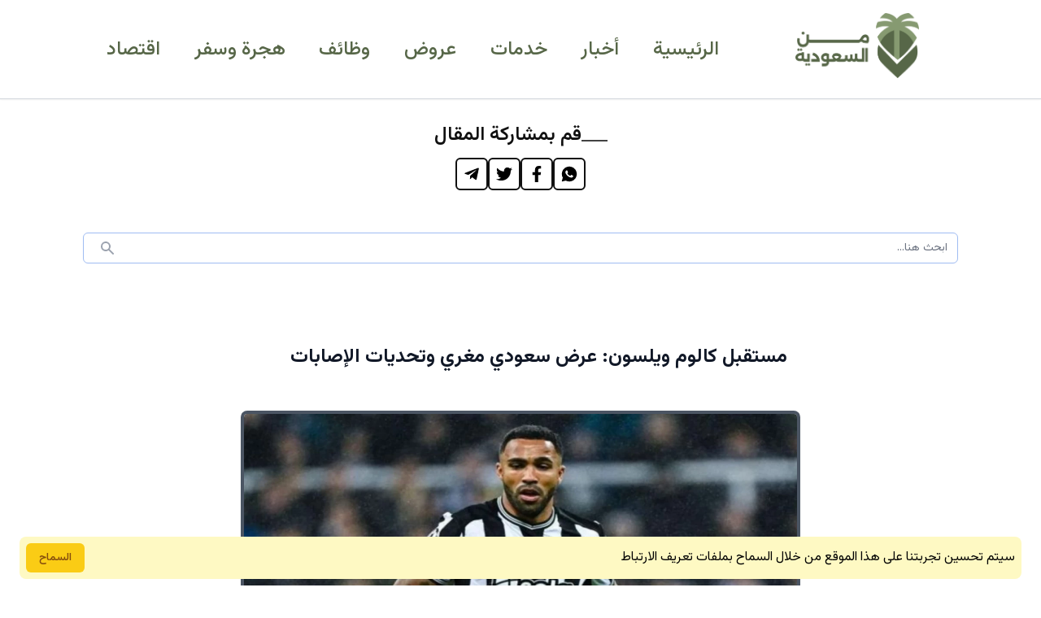

--- FILE ---
content_type: text/html; charset=UTF-8
request_url: https://alsawdia.com/news12400.html
body_size: 10619
content:
<!DOCTYPE html>
<html lang="ar" dir="rtl" style="overflow-x: hidden">

<head>
    <meta charset="utf-8">
    <meta name="viewport" content="width=device-width, initial-scale=1">
    <meta name="csrf-token" content="h2BGGWPEbtDvgirXrFFXCMCp0OvfSMhSsTlDZOj6">
        
    <meta name="keywords" content="عرض,نادي,دوري,روشن,السعودي,لكالوم,ويلسون،,تفاصيل,العرض,الرسمي،,رد,فعل,ويلسون,وإدارة,نيوكاسل،,مسيرة,كالوم,ويلسون,مع,نيوكاسل،التحديات,التي,يواجهها,ويلسون،,الإصابات,المتكررة,لكالوم">
    <meta name="description" content="تزايدت التكهنات حول مستقبل المهاجم الإنجليزي كالوم ويلسون بعد تلقيه عرضًا مغريًا من أحد أندية دوري روشن السعودي. يستعرض هذا المقال تفاصيل العرض الرسمي...">
    <link rel="canonical" href="https://alsawdia.com/news12400.html">
    <meta name="robots" content="max-image-preview:large">

    <link rel="apple-touch-icon" sizes="180x180" href="/apple-touch-icon.png">
    <link rel="icon" type="image/png" sizes="32x32" href="/favicon-32x32.png">
    <link rel="icon" type="image/png" sizes="16x16" href="/favicon-16x16.png">
    <link rel="manifest" href="/site.webmanifest">

    <meta property="og:title" content="مستقبل كالوم ويلسون: عرض سعودي مغري وتحديات الإصابات">
    <meta property="og:description" content="تزايدت التكهنات حول مستقبل المهاجم الإنجليزي كالوم ويلسون بعد تلقيه عرضًا مغريًا من أحد أندية دوري روشن السعودي. يستعرض هذا المقال تفاصيل العرض الرسمي...">
    <meta property="og:type" content="article">
    <meta property="og:image" content="https://media.alfanwahlah.net/alsaudia/news/2024/07/2024-07-04-1720042531.webp">
    <meta property="og:url" content="https://alsawdia.com/news12400.html">
    <meta name="twitter:card" content="summary_large_image">

    <meta property="og:site_name" content="من السعودية">
        

    <title>مستقبل كالوم ويلسون: عرض سعودي مغري وتحديات الإصابات | من السعودية</title>

    <!-- Styles -->
    

    <link rel="preload" href="/css/front.css?id=be05f02b492c6f558c01e7101fb6fa41" as="style">



    <!-- Scripts -->


    
    
    

    <!-- Fonts -->

    <link rel="preconnect" href="https://fonts.googleapis.com">
    <link rel="preconnect" href="https://fonts.gstatic.com" crossorigin>
    <link href="https://fonts.googleapis.com/css2?family=Vazirmatn:wght@400;500;600;700&display=swap" rel="stylesheet" media="print" onload="this.media='all'">






        <meta property="article:published_time" content="2024-07-04T15:00:00+03:00">
            
    <link rel="preload" fetchpriority="high" as="image" href="https://media.alfanwahlah.net/alsaudia/news/2024/07/2024-07-04-1720042531.webp" type="image/webp">
    <link rel="alternate" type="application/atom+xml" href="https://alsawdia.com/feed" title="من السعودية">

        <link rel="alternate" type="application/atom+xml" href="https://alsawdia.com/category/cat1.html/feed" title="أخبار">
        <link rel="alternate" type="application/atom+xml" href="https://alsawdia.com/category/cat2.html/feed" title="خدمات">
        <link rel="alternate" type="application/atom+xml" href="https://alsawdia.com/category/cat3.html/feed" title="عروض">
        <link rel="alternate" type="application/atom+xml" href="https://alsawdia.com/category/cat4.html/feed" title="وظائف">
        <link rel="alternate" type="application/atom+xml" href="https://alsawdia.com/category/cat5.html/feed" title="هجرة وسفر">
        <link rel="alternate" type="application/atom+xml" href="https://alsawdia.com/category/cat6.html/feed" title="اقتصاد">
    
    <script type="application/ld+json">
        {
        "@context" : "https://schema.org/",
        "@type": "NewsArticle",
        "mainEntityOfPage": "https://alsawdia.com/news12400.html",
        "headline": "مستقبل كالوم ويلسون: عرض سعودي مغري وتحديات الإصابات",
        "description": "تزايدت التكهنات حول مستقبل المهاجم الإنجليزي كالوم ويلسون بعد تلقيه عرضًا مغريًا من أحد أندية دوري روشن السعودي. يستعرض هذا المقال تفاصيل العرض الرسمي...",
        "image": {
            "@type": "ImageObject",
            "url": "https://media.alfanwahlah.net/alsaudia/news/2024/07/2024-07-04-1720042531.webp"
        },
        "author": {
            "@type": "Person",
                        "name": "منصور القاسمي",
            "url": "https://alsawdia.com/writers/writer10.html"
                    },
        "publisher": {
            "@type": "Organization",
            "name": "من السعودية",
            "logo": {
                "@type": "ImageObject",
                "url": "https://alsawdia.com/assets/logo/logo.png"
            }
        },
        "datePublished": "2024-07-04T15:00:00+03:00",
        "dateModified": "2024-07-04T15:00:00+03:00"
            }
    </script>

    
    <link rel="stylesheet" href="/css/front.css?id=be05f02b492c6f558c01e7101fb6fa41">

    <style>
        li.nav-item:nth-child(-n+7) {
            display: block;
        }

        /* body {
            user-select: none;
        } */

        nav a,
        footer * {
            color: #576748 !important;
        }

        #resources * {
            font-size: 14px !important;
        }

        article>div * {
            background-color: transparent !important;
        }

        article #news-content a {
            color: #2479ff;
        }
    </style>

        

    <script data-host="https://ehsa.ai" data-dnt="false" src="https://ehsa.ai/js/script.js" id="ZwSg9rf6GA" async defer></script>

        
</head>

<body class="font-frontfont" style="overflow: hidden">

    

    

            <header class="py-4 border-b border-gray-300 shadow-sm">

    <div id="bottom-header" class="sticky top-0 left-0 w-full z-50 bg-white">
        <!-- bottom header elements -->
        <div>
            <!-- adding new :class inner-bottom-header -->
            <div class="container ">
                <div id="inner-bottom-header" class="flex justify-between items-center">

                    <!-- logo -->
                    <div class="logo mr-2 lg:mr-10 z-20">
    <a href="/" class="inline-block">
        <img id="logo" src="https://alsawdia.com/assets/logo/transparent-logo.png" class="h-20 " alt="شعار من السعودية" srcset="" style="height:80px">
    </a>
</div>
                    <div id="logo-with-menu" class="flex items-center gap-3 py-1 md:pt-2">
                        
                        
                        <div id="mobile-menu" class="md:hidden" @touchmove.window="open = false">
                            <button @click="open = ! open" class="flex items-end h-10">
                                <svg :class="{' p-1 text-black': open}" class="h-full text-gray-700 " stroke="currentColor" fill="none" viewBox="0 0 24 24">
                                    <path :class="{'hidden': open, 'inline': ! open }" class="inline" stroke-linecap="round" stroke-linejoin="round" stroke-width="2" d="M4 6h16M4 12h16M4 18h16" />
                                    <path :class="{'hidden': ! open, 'inline': open }" class="hidden" stroke-linecap="round" stroke-linejoin="round" stroke-width="2" d="M6 18L18 6M6 6l12 12" />
                                </svg>
                            </button>
                        </div>

                    </div>
                    <!-- nav links -->
                    <nav class="hidden lg:block w-9/12 ">
                        <ul class="flex justify-around flex-wrap md:text-lg lg:text-xl xl:text-2xl font-medium text-black-200 ">
                            <li class="link hover:text-primary">
                                <a href="/">
                                    الرئيسية
                                </a>
                            </li>
                                                        <li class="link nav-item hidden ">
                                <a href="https://alsawdia.com/category/cat1.html" class="hover:text-primary  ">
                                    أخبار
                                </a>
                            </li>
                                                        <li class="link nav-item hidden ">
                                <a href="https://alsawdia.com/category/cat2.html" class="hover:text-primary  ">
                                    خدمات
                                </a>
                            </li>
                                                        <li class="link nav-item hidden ">
                                <a href="https://alsawdia.com/category/cat3.html" class="hover:text-primary  ">
                                    عروض
                                </a>
                            </li>
                                                        <li class="link nav-item hidden ">
                                <a href="https://alsawdia.com/category/cat4.html" class="hover:text-primary  ">
                                    وظائف
                                </a>
                            </li>
                                                        <li class="link nav-item hidden ">
                                <a href="https://alsawdia.com/category/cat5.html" class="hover:text-primary  ">
                                    هجرة وسفر
                                </a>
                            </li>
                                                        <li class="link nav-item hidden ">
                                <a href="https://alsawdia.com/category/cat6.html" class="hover:text-primary  ">
                                    اقتصاد
                                </a>
                            </li>
                            
                        </ul>
                    </nav>

                </div>
                <!-- end main elements flex -->
            </div>
        </div>
        <!-- hidden menus -->
        <!-- mobile hidden menu -->
        <div class="relative  md:hidden">
            <div id="mobile-menu-dev" :class=" {'block md:hidden': open, 'hidden': ! open}" class="hidden absolute top-0 left-0 z-50 bg-white w-2/3 shadow-xl px-3 py-5">
                <div class="container ">
                    <nav>
    <ul class="text-lg">
        <li class="py-2  border-b border-gray-100 main-link text-black-200 ">
            <a href="https://alsawdia.com/news/recent"> آخر الأخبار </a>
        </li>
                <li class="py-2  border-b border-gray-100 main-link text-black-200 ">
            <a href="https://alsawdia.com/category/cat1.html">أخبار</a>
        </li>
                <li class="py-2  border-b border-gray-100 main-link text-black-200 ">
            <a href="https://alsawdia.com/category/cat2.html">خدمات</a>
        </li>
                <li class="py-2  border-b border-gray-100 main-link text-black-200 ">
            <a href="https://alsawdia.com/category/cat3.html">عروض</a>
        </li>
                <li class="py-2  border-b border-gray-100 main-link text-black-200 ">
            <a href="https://alsawdia.com/category/cat4.html">وظائف</a>
        </li>
                <li class="py-2  border-b border-gray-100 main-link text-black-200 ">
            <a href="https://alsawdia.com/category/cat5.html">هجرة وسفر</a>
        </li>
                <li class="py-2  border-b border-gray-100 main-link text-black-200 ">
            <a href="https://alsawdia.com/category/cat6.html">اقتصاد</a>
        </li>
        
    </ul>
</nav>                </div>
            </div>

        </div>

        
    </div>


</header>        <div id="main-content" class=" text-gray-900 antialiased" style="overflow: hidden">
        <div class="md:hidden">
    <div id="bottom-alert" class="last-news hidden   fixed bottom-5 z-50 rounded-lg transition-all duration-300 border-2 border-gray-600" style="background: #d20000;box-shadow: 0 -3px 3px -3px #888888; padding-top:10px; padding-bottom:5px; right:16px ;left: 16px;">

        <a href="https://alsawdia.com/news16184.html" class="absolute w-full h-full">
            <div class="flexs items-center relative p-2">
                

                <h3 class="font-medium text-white text-2xl flex-1 px-2 font-adArabi text-center">
                                        <a href="https://alsawdia.com/news16184.html" style="font-size: 33px;">
                        خبـر عـاجـل
                    </a>
                            </a>
        </h3>


        
        <a href="https://alsawdia.com/news16184.html">
            <div class="bg-white  cursor-pointer block p-2 px-4" id="arrow_icon" style="position: absolute; top: -30px; left: 1px; border-radius: 5px; box-shadow: 0 -3px 3px -3px #888888; z-index: 99;">
                <svg aria-hidden="true" focusable="false" data-prefix="fas" data-icon="chevron-left" class="svg-inline--fa fa-chevron-left fa-w-10 rotate-90" role="img" xmlns="http://www.w3.org/2000/svg" viewBox="0 0 320 512" style="width: 10px">
                    <path fill="#888" d="M285.476 272.971L91.132 467.314c-9.373 9.373-24.569 9.373-33.941 0l-22.667-22.667c-9.357-9.357-9.375-24.522-.04-33.901L188.505 256 34.484 101.255c-9.335-9.379-9.317-24.544.04-33.901l22.667-22.667c9.373-9.373 24.569-9.373 33.941 0L285.475 239.03c9.373 9.372 9.373 24.568.001 33.941z">
                    </path>
                </svg>
            </div>
        </a>
    </div>
    </a>

</div>
</div>

    
    

    

    <div style="min-height: 400px" class="md:hidden">
        <script async src="https://pagead2.googlesyndication.com/pagead/js/adsbygoogle.js?client=ca-pub-8899358488701723" crossorigin="anonymous"></script>
        <!-- من السعودية بداية نص الخبر -->
        <ins class="adsbygoogle" style="display:block" data-ad-client="ca-pub-8899358488701723" data-ad-slot="6591499825" data-ad-format="auto" data-full-width-responsive="true"></ins>
        <script>
            (adsbygoogle = window.adsbygoogle || []).push({});
        </script>
    </div>

    <div class="container not-prose my-5 md:mt-7 flex  justify-center flex-wrap">
        <div class="flex items-end justify-center gap-x-2  w-full">
            <span class="w-8 h-0.5 mb-2 bg-[#424242]" style="background-color: #424242 !important"></span>
            <h2 class="text-[#111] text-xl md:text-2xl font-semibold">
                قم بمشاركة المقال
            </h2>
        </div>

        <div class=" w-full">
            <div class=" cursor-pointer">
    <div class="flex items-start justify-center gap-x-2 p-3  ">
        <span class="p-2 border-2 border-[#111] rounded-md">
            <span data-sharer="whatsapp" data-url="https://alsawdia.com/news12400.html" class="cursor-pointer text-[#111]">
                <img src="/images/whatsapp.svg" alt="whatsapp icon" width="20" height="20" class="h-5 w-5 ">
            </span>
        </span>
        <span class="p-2 border-2 border-[#111] rounded-md">
            <span data-sharer="facebook" data-url="https://alsawdia.com/news12400.html" class="cursor-pointer text-[#111]">
                <img src="/images/facebook.svg" alt="facebook icon" width="20" height="20" class="h-5 w-5 ">
            </span>
        </span>
        <span class="p-2 border-2 border-[#111] rounded-md">
            <span data-sharer="twitter" data-url="https://alsawdia.com/news12400.html" class="cursor-pointer text-[#111]">
                <img src="/images/twitter.svg" alt="twitter icon" width="20" height="20" class="h-5 w-5 ">
            </span>
        </span>
        <span class="p-2 border-2 border-[#111] rounded-md">
            <span data-sharer="telegram" data-url="https://alsawdia.com/news12400.html" class="cursor-pointer text-[#111]">
                <img src="/images/telegram.svg" alt="telegram icon" width="20" height="20" class="h-5 w-5 ">
            </span>
        </span>
    </div>
</div>        </div>
    </div>

    <div class="container relative px-2 mt-10">
        <form action="https://alsawdia.com/news/search">
            <button type="submit" class="absolute inset-y-0 left-4 pl-3 flex items-center  cursor-pointer">

                <svg class="h-5 w-5 text-gray-400" fill="currentColor" viewBox="0 0 20 20" xmlns="http://www.w3.org/2000/svg">
                    <path fill-rule="evenodd" d="M8 4a4 4 0 100 8 4 4 0 000-8zM2 8a6 6 0 1110.89 3.476l4.817 4.817a1 1 0 01-1.414 1.414l-4.816-4.816A6 6 0 012 8z" clip-rule="evenodd"></path>
                </svg>
            </button>
            <input type="text" name="title" value="" class="block w-full pl-10 pr-3 py-2 rounded-md bg-white border border-[#9fbcf2] focus:outline-none focus:ring-2 focus:ring-blue-500 focus:border-blue-500 sm:text-sm" required placeholder="ابحث هنا..." />
        </form>
    </div>


    <article class="mt-10" style="margin-top:100px">
        <div class="container   md:w-[720px]">
            <!--  News Image and Title  -->
            <h1 class=" font-extrabold md:text-2xl  text-start font-dubai px-2 md:px-4" style="line-height: 1.3; margin-bottom:50px">
                مستقبل كالوم ويلسون: عرض سعودي مغري وتحديات الإصابات
            </h1>

            <div class="relative  rounded-lg mt-5" style="min-height:250px">
                                <img src="https://media.alfanwahlah.net/alsaudia/news/2024/07/2024-07-04-1720042531.webp" alt="مستقبل كالوم ويلسون: عرض سعودي مغري وتحديات الإصابات" class="w-full md:h-[424px] md:w-[720px] rounded-lg">
                
            </div>
            <!-- post meatdata -->
            <div class="mt-4 ">
                <div class=" flex items-center  gap-1 md:gap-2 text-sm md:text-lg">
                    <span class="text-gray-800">نشر:</span>
                    <span class="-ml-1 md:-ml-2"><img src="https://alsawdia.com/images/verified.png" alt="verified icon" width="24"></span>
                                        <a href="https://alsawdia.com/writers/writer10.html" class=" font-bold md:text-xl">
                        منصور القاسمي
                    </a>
                                        <span class="hidden md:block mr-3 text-gray-800">في</span>

                    <span class="hidden md:block font-bold">
                        أخبار
                    </span>

                    <span class=" mr-3  text-gray-800 ">
                        04 يوليو 2024
                        الساعة
                        03:00
                        مساءاً
                    </span>
                </div>
            </div>
        </div>
    </article>



    

    <!-- foryou news after a currently opened news date,category metadata  -->
    
    <!-- foryou news  End -->

    <!-- 2 news after a currently opened news date,category metadata  -->
    
    <!-- 2 news  End -->


    <!-- 2 news before a currently opened news text  -->
    
    <!-- 2 news End -->

    <!-- 2 news before a currently opened news text  -->
    
    <!-- 2 news End -->

    



    <!-- post text -->
    <div class="md:w-[720px] bg-gray-50 mx-auto relative">
        <div class="md:w-[720px] bg-gray-50 mx-auto">
            <div class="md:w-[720px] bg-gray-50 mx-auto">
                <article class=" mt-2 py-1 text-[#111] prose prose-slate lg:prose-xl max-w-none bg-gray-50 md:bg-transparent">
                    <div class="container mx-auto md:w-[720px] bg-gray-50 md:py-2">
                        <div id="news-content" class="">
                            <p><p><h2><strong>عرض</strong> <strong>نادي</strong> <strong>دوري</strong> <strong>روشن</strong> <strong>السعودي</strong> <strong>لكالوم</strong> <strong>ويلسون</strong></h2><p>في الآونة الأخيرة، تلقى كالوم ويلسون، مهاجم نادي نيوكاسل يونايتد، عرضًا مغريًا من نادي دوري روشن السعودي. هذا العرض يأتي في إطار سعي الأندية السعودية لتعزيز صفوفها بلاعبين مميزين من الدوريات الأوروبية.</p><h3><strong>تفاصيل</strong> <strong>العرض</strong> <strong>الرسمي من نادي روشن السعودي لكالوم ويلسون</strong></h3><p>تضمن العرض الرسمي من نادي دوري روشن السعودي لكالوم ويلسون راتبًا سنويًا مغريًا، بالإضافة إلى حوافز مالية إضافية بناءً على الأداء. كما شمل العرض توفير سكن فاخر وسيارة فاخرة للاعب وعائلته. النادي السعودي أبدى اهتمامًا كبيرًا بضم ويلسون لتعزيز خط هجومه في الموسم القادم.</p><div class="not-prose"><div class="my-10">
    <div class="flex items-end gap-x-2">
        <span class="w-5 h-1 mb-2 bg-[#424242]" style="background-color: #424242 !important"></span>
        <h3 class="text-[#e22525] text-xl font-semibold">
            اقرأ أيضاً
        </h3>
    </div>
    <div class="flex flex-col gap-5 mt-5">
                <div class="">
            <div class=" bg-[#ffcb46] border border-gray-600  p-2 md:p-4 md:px-6 text-gray-800 font-semibold  md:text-lg flex justify-between gap-2 items-center rounded-md" style="background-color: #ffcb46 !important">
                <h3 class="  leading-tight line-clamp-4">
                    <a href="https://alsawdia.com/news16184.html">
                        المرور السعودي يفصح عن التغييرات في مخالفات الحزام: اقرأ المزيد
                    </a>
                </h3>
                <a href="https://alsawdia.com/category/cat1.html" class=" py-1 px-4 text-[#424242] bg-white whitespace-nowrap rounded-3xl border border-gray-600 !text-sm font-semibold" style="background-color: #fff !important">
                    أخبار
                </a>
            </div>
        </div>
                <div class="">
            <div class=" bg-[#ffcb46] border border-gray-600  p-2 md:p-4 md:px-6 text-gray-800 font-semibold  md:text-lg flex justify-between gap-2 items-center rounded-md" style="background-color: #ffcb46 !important">
                <h3 class="  leading-tight line-clamp-4">
                    <a href="https://alsawdia.com/news16183.html">
                        إعلان مفاجئ: لمن تذهب ثروة فهد المولد بعد وفاته؟
                    </a>
                </h3>
                <a href="https://alsawdia.com/category/cat1.html" class=" py-1 px-4 text-[#424242] bg-white whitespace-nowrap rounded-3xl border border-gray-600 !text-sm font-semibold" style="background-color: #fff !important">
                    أخبار
                </a>
            </div>
        </div>
                <div class="">
            <div class=" bg-[#ffcb46] border border-gray-600  p-2 md:p-4 md:px-6 text-gray-800 font-semibold  md:text-lg flex justify-between gap-2 items-center rounded-md" style="background-color: #ffcb46 !important">
                <h3 class="  leading-tight line-clamp-4">
                    <a href="https://alsawdia.com/news16182.html">
                        قرار حصري: وزارة التعليم السعودية ترفع سن التقاعد للمعلمين والمعلمات
                    </a>
                </h3>
                <a href="https://alsawdia.com/category/cat1.html" class=" py-1 px-4 text-[#424242] bg-white whitespace-nowrap rounded-3xl border border-gray-600 !text-sm font-semibold" style="background-color: #fff !important">
                    أخبار
                </a>
            </div>
        </div>
            </div>
</div></div><h3><strong>رد</strong> <strong>فعل</strong> <strong>ويلسون</strong> <strong>وإدارة</strong> <strong>نيوكاسل على العرض الرسمي من نادي روشن السعودي</strong></h3><p>رد فعل كالوم ويلسون على العرض كان متحفظًا، حيث أبدى اللاعب رغبته في التركيز على الموسم الحالي مع نيوكاسل. من جهة أخرى، إدارة نيوكاسل لم تصدر بيانًا رسميًا حول العرض، ولكن مصادر مقربة من النادي تشير إلى أن الإدارة تفضل الاحتفاظ باللاعب نظراً لأدائه المميز.</p><h2><strong>التحديات</strong> <strong>والإصابات</strong> <strong>التي</strong> <strong>يواجهها</strong> <strong>ويلسون</strong></h2><p>رغم الأداء المميز لكالوم ويلسون، إلا أنه يواجه عدة تحديات تؤثر على مسيرته.تعرض كالوم ويلسون لعدة إصابات خلال مسيرته مع نيوكاسل، مما أثر على استمراريته في اللعب. هذه الإصابات تسببت في غيابه عن العديد من المباريات الهامة للفريق.</p><div class="not-prose"><div class="my-10">
    <div class="flex items-end gap-x-2">
        <span class="w-5 h-1 mb-2 bg-[#424242]" style="background-color: #424242 !important"></span>
        <h3 class="text-[#e22525] text-xl font-semibold">
            اقرأ أيضاً
        </h3>
    </div>
    <div class="flex flex-col gap-5 mt-5">
                <div class="">
            <div class=" bg-[#ffcb46] border border-gray-600  p-2 md:p-4 md:px-6 text-gray-800 font-semibold  md:text-lg flex justify-between gap-2 items-center rounded-md" style="background-color: #ffcb46 !important">
                <h3 class="  leading-tight line-clamp-4">
                    <a href="https://alsawdia.com/news16181.html">
                        إعلان مفاجئ: النصر يتلقى أخيرًا الرد الرسمي على احتجاجه
                    </a>
                </h3>
                <a href="https://alsawdia.com/category/cat1.html" class=" py-1 px-4 text-[#424242] bg-white whitespace-nowrap rounded-3xl border border-gray-600 !text-sm font-semibold" style="background-color: #fff !important">
                    أخبار
                </a>
            </div>
        </div>
                <div class="">
            <div class=" bg-[#ffcb46] border border-gray-600  p-2 md:p-4 md:px-6 text-gray-800 font-semibold  md:text-lg flex justify-between gap-2 items-center rounded-md" style="background-color: #ffcb46 !important">
                <h3 class="  leading-tight line-clamp-4">
                    <a href="https://alsawdia.com/news16180.html">
                        إعلان: الذهب يتعافى بشكل مفاجئ من أدنى مستوى في شهر
                    </a>
                </h3>
                <a href="https://alsawdia.com/category/cat1.html" class=" py-1 px-4 text-[#424242] bg-white whitespace-nowrap rounded-3xl border border-gray-600 !text-sm font-semibold" style="background-color: #fff !important">
                    أخبار
                </a>
            </div>
        </div>
                <div class="">
            <div class=" bg-[#ffcb46] border border-gray-600  p-2 md:p-4 md:px-6 text-gray-800 font-semibold  md:text-lg flex justify-between gap-2 items-center rounded-md" style="background-color: #ffcb46 !important">
                <h3 class="  leading-tight line-clamp-4">
                    <a href="https://alsawdia.com/news16179.html">
                        بردغجي يخطف أنظار فليك: صفقة بـ2.5 مليون تتحول لمفاجأة برشلونة قبل انطلاق الموسم
                    </a>
                </h3>
                <a href="https://alsawdia.com/category/cat1.html" class=" py-1 px-4 text-[#424242] bg-white whitespace-nowrap rounded-3xl border border-gray-600 !text-sm font-semibold" style="background-color: #fff !important">
                    أخبار
                </a>
            </div>
        </div>
            </div>
</div></div><h2>المصادر</h2><ul>	<li><a href="https://www.bbc.com/sport/football">BBC Sport</a></li>	<li><a href="https://www.skysports.com/football">Sky Sports</a></li>	<li><a href="https://www.premierleague.com">Premier League</a></li></ul></p>

                            
                            
                            <!-- resources -->
                            

                                                        <div class="not-prose my-2 -mx-4  border-y-2 border-red-500 text-[#111] py-2 md:py-4 px-4 flex justify-between items-start gap-4">
                                                                <a href="https://alsawdia.com/writers/writer10.html" class="shrink-0">
                                    <img src="https://media.alfanwahlah.net/alsaudia/writers/2024/02/2024-02-13-1707843391.webp" loading="lazy" width="80" height="80" alt="منصور القاسمي" class="w-20 h-20 rounded-full border border-black">
                                </a>
                                                                <div class="flex-1">
                                    <a href="https://alsawdia.com/writers/writer10.html">
                                        <h2 class="md:text-xl font-extrabold mb-2">منصور القاسمي</h2>
                                    </a>
                                    
                                        <span class="text-gray-700" style="font-weight: 400 !important">
                                            خبرة اكثر من عشر سنوات في الصحافة الرياضية، خلال هذه الفترة، تمكنت من بناء شبكة واسعة من الاتصالات مع الرياضيين، المدربين، والمسؤولين في مختلف الألعاب الرياضية.
                                        </span>
                                </div>
                            </div>
                            
                            <div class="not-prose my-5 md:mt-7 flex  justify-center flex-wrap">
                                <div class="flex items-end justify-center gap-x-2  w-full">
                                    <span class="w-8 h-0.5 mb-2 bg-[#424242]" style="background-color: #424242 !important"></span>
                                    <h2 class="text-[#111] text-xl md:text-2xl font-semibold">
                                        قم بمشاركة المقال
                                    </h2>
                                </div>

                                <div class=" w-full">
                                    <div class=" cursor-pointer">
    <div class="flex items-start justify-center gap-x-2 p-3  ">
        <span class="p-2 border-2 border-[#111] rounded-md">
            <span data-sharer="whatsapp" data-url="https://alsawdia.com/news12400.html" class="cursor-pointer text-[#111]">
                <img src="/images/whatsapp.svg" alt="whatsapp icon" width="20" height="20" class="h-5 w-5 ">
            </span>
        </span>
        <span class="p-2 border-2 border-[#111] rounded-md">
            <span data-sharer="facebook" data-url="https://alsawdia.com/news12400.html" class="cursor-pointer text-[#111]">
                <img src="/images/facebook.svg" alt="facebook icon" width="20" height="20" class="h-5 w-5 ">
            </span>
        </span>
        <span class="p-2 border-2 border-[#111] rounded-md">
            <span data-sharer="twitter" data-url="https://alsawdia.com/news12400.html" class="cursor-pointer text-[#111]">
                <img src="/images/twitter.svg" alt="twitter icon" width="20" height="20" class="h-5 w-5 ">
            </span>
        </span>
        <span class="p-2 border-2 border-[#111] rounded-md">
            <span data-sharer="telegram" data-url="https://alsawdia.com/news12400.html" class="cursor-pointer text-[#111]">
                <img src="/images/telegram.svg" alt="telegram icon" width="20" height="20" class="h-5 w-5 ">
            </span>
        </span>
    </div>
</div>                                </div>


                            </div>
                        </div>
                    </div>
                </article>


                <!-- related post title -->
                

                <section class="container mx-auto  mt-16 md:w-[720px]" style="background-color: white">
                    <header class="pb-3 border-b-2 border-gray-600 mb-5">
                        <h2 class="text-[#e22525] text-xl font-semibold">
                            المزيــــــد
                        </h2>
                    </header>
                    <div class="hidden md:flex flex-col md:flex-row flex-wrap md:-px-5 gap-y-7">
                                                <div class="md:w-1/3 md:px-5">
                            <div class="font-semibold text-lg" style=" color: #424242;">
    <a href="https://alsawdia.com/news16172.html">
        <img loading=lazy src="https://media.alfanwahlah.net/alsaudia/news/2025/08/2025-08-03-1754188900702.webp" alt="رغم استمرار الفصول الثلاثة في المدارس.. 3 جامعات سعودية كبرى تعود لنظام الفصلين في 1447هـ" srcset="" class="w-full md:h-[200px] mb-2 rounded-md" style="min-height: 240px">
    </a>

    <a href="https://alsawdia.com/news16172.html">
        رغم استمرار الفصول الثلاثة في المدارس.. 3 جامعات سعودية كبرى تعود لنظام الفصلين في 1447هـ
    </a>
</div>                        </div>
                                                <div class="md:w-1/3 md:px-5">
                            <div class="font-semibold text-lg" style=" color: #424242;">
    <a href="https://alsawdia.com/news16171.html">
        <img loading=lazy src="https://media.alfanwahlah.net/alsaudia/news/2025/08/2025-08-03-175417489283.webp" alt="بعد 25 عاماً من الانتماء.. محمد نجيب يكشف سبب تخليه عن الهلال: &#039;ثقافة رفض النقد&#039;" srcset="" class="w-full md:h-[200px] mb-2 rounded-md" style="min-height: 240px">
    </a>

    <a href="https://alsawdia.com/news16171.html">
        بعد 25 عاماً من الانتماء.. محمد نجيب يكشف سبب تخليه عن الهلال: &#039;ثقافة رفض النقد&#039;
    </a>
</div>                        </div>
                                                <div class="md:w-1/3 md:px-5">
                            <div class="font-semibold text-lg" style=" color: #424242;">
    <a href="https://alsawdia.com/news16170.html">
        <img loading=lazy src="https://media.alfanwahlah.net/alsaudia/news/2025/08/2025-08-03-1754172248975.webp" alt="فرصة مهمة للمصدرين: الصادرات السعودية تخضع لنسبة صفرية من ضريبة القيمة المضافة - توضيح رسمي من هيئة الزكاة" srcset="" class="w-full md:h-[200px] mb-2 rounded-md" style="min-height: 240px">
    </a>

    <a href="https://alsawdia.com/news16170.html">
        فرصة مهمة للمصدرين: الصادرات السعودية تخضع لنسبة صفرية من ضريبة القيمة المضافة - توضيح رسمي من هيئة الزكاة
    </a>
</div>                        </div>
                                                <div class="md:w-1/3 md:px-5">
                            <div class="font-semibold text-lg" style=" color: #424242;">
    <a href="https://alsawdia.com/news16169.html">
        <img loading=lazy src="https://media.alfanwahlah.net/alsaudia/news/2025/08/2025-08-02-1754164575160.webp" alt="15 سنة سجن ومليون ريال غرامة.. السعودية تحدد 5 مخالفات تستوجب الترحيل الفوري" srcset="" class="w-full md:h-[200px] mb-2 rounded-md" style="min-height: 240px">
    </a>

    <a href="https://alsawdia.com/news16169.html">
        15 سنة سجن ومليون ريال غرامة.. السعودية تحدد 5 مخالفات تستوجب الترحيل الفوري
    </a>
</div>                        </div>
                                                <div class="md:w-1/3 md:px-5">
                            <div class="font-semibold text-lg" style=" color: #424242;">
    <a href="https://alsawdia.com/news16168.html">
        <img loading=lazy src="https://media.alfanwahlah.net/alsaudia/news/2025/08/2025-08-01-1754079063697.webp" alt="رقم صادم: سندويش شاورما واحد يستنزف 95% من احتياجك اليومي للملح" srcset="" class="w-full md:h-[200px] mb-2 rounded-md" style="min-height: 240px">
    </a>

    <a href="https://alsawdia.com/news16168.html">
        رقم صادم: سندويش شاورما واحد يستنزف 95% من احتياجك اليومي للملح
    </a>
</div>                        </div>
                                                <div class="md:w-1/3 md:px-5">
                            <div class="font-semibold text-lg" style=" color: #424242;">
    <a href="https://alsawdia.com/news16167.html">
        <img loading=lazy src="https://media.alfanwahlah.net/alsaudia/news/2025/08/2025-08-01-1754079080209.webp" alt="تناقض مذهل: 4 مناطق سعودية تشهد أمطاراً غزيرة خلال 5 أيام بينما ترتفع الحرارة لـ48 درجة في الشرقية" srcset="" class="w-full md:h-[200px] mb-2 rounded-md" style="min-height: 240px">
    </a>

    <a href="https://alsawdia.com/news16167.html">
        تناقض مذهل: 4 مناطق سعودية تشهد أمطاراً غزيرة خلال 5 أيام بينما ترتفع الحرارة لـ48 درجة في الشرقية
    </a>
</div>                        </div>
                                            </div>
                    <div class="md:hidden">
                        <div class="font-semibold md:px-10" style=" color: #424242;">
    
        <div class="flex justify-between  mb-10 gap-x-4">
        <div class="w-2/3 inline-flex flex-col  gap-2">
            <a href="https://alsawdia.com/news16172.html">
                رغم استمرار الفصول الثلاثة في المدارس.. 3 جامعات سعودية كبرى تعود لنظام الفصلين في 1447هـ
            </a>
            <span class="text-[#e22525] text-sm">منذ 5 أشهر</span>
        </div>

        <div class="w-1/3">
            <a href="https://alsawdia.com/news16172.html">
                <img loading="lazy" src="https://media.alfanwahlah.net/alsaudia/news/2025/08/2025-08-03-1754188900702.webp" alt="رغم استمرار الفصول الثلاثة في المدارس.. 3 جامعات سعودية كبرى تعود لنظام الفصلين في 1447هـ" srcset="" class="w-full h-full max-h-[150px] md:h-[100px] mb-2 rounded-md">
            </a>
        </div>
    </div>
        <div class="flex justify-between  mb-10 gap-x-4">
        <div class="w-2/3 inline-flex flex-col  gap-2">
            <a href="https://alsawdia.com/news16171.html">
                بعد 25 عاماً من الانتماء.. محمد نجيب يكشف سبب تخليه عن الهلال: &#039;ثقافة رفض النقد&#039;
            </a>
            <span class="text-[#e22525] text-sm">منذ 5 أشهر</span>
        </div>

        <div class="w-1/3">
            <a href="https://alsawdia.com/news16171.html">
                <img loading="lazy" src="https://media.alfanwahlah.net/alsaudia/news/2025/08/2025-08-03-175417489283.webp" alt="بعد 25 عاماً من الانتماء.. محمد نجيب يكشف سبب تخليه عن الهلال: &#039;ثقافة رفض النقد&#039;" srcset="" class="w-full h-full max-h-[150px] md:h-[100px] mb-2 rounded-md">
            </a>
        </div>
    </div>
        <div class="flex justify-between  mb-10 gap-x-4">
        <div class="w-2/3 inline-flex flex-col  gap-2">
            <a href="https://alsawdia.com/news16170.html">
                فرصة مهمة للمصدرين: الصادرات السعودية تخضع لنسبة صفرية من ضريبة القيمة المضافة - توضيح رسمي من هيئة الزكاة
            </a>
            <span class="text-[#e22525] text-sm">منذ 5 أشهر</span>
        </div>

        <div class="w-1/3">
            <a href="https://alsawdia.com/news16170.html">
                <img loading="lazy" src="https://media.alfanwahlah.net/alsaudia/news/2025/08/2025-08-03-1754172248975.webp" alt="فرصة مهمة للمصدرين: الصادرات السعودية تخضع لنسبة صفرية من ضريبة القيمة المضافة - توضيح رسمي من هيئة الزكاة" srcset="" class="w-full h-full max-h-[150px] md:h-[100px] mb-2 rounded-md">
            </a>
        </div>
    </div>
        <div class="flex justify-between  mb-10 gap-x-4">
        <div class="w-2/3 inline-flex flex-col  gap-2">
            <a href="https://alsawdia.com/news16169.html">
                15 سنة سجن ومليون ريال غرامة.. السعودية تحدد 5 مخالفات تستوجب الترحيل الفوري
            </a>
            <span class="text-[#e22525] text-sm">منذ 5 أشهر</span>
        </div>

        <div class="w-1/3">
            <a href="https://alsawdia.com/news16169.html">
                <img loading="lazy" src="https://media.alfanwahlah.net/alsaudia/news/2025/08/2025-08-02-1754164575160.webp" alt="15 سنة سجن ومليون ريال غرامة.. السعودية تحدد 5 مخالفات تستوجب الترحيل الفوري" srcset="" class="w-full h-full max-h-[150px] md:h-[100px] mb-2 rounded-md">
            </a>
        </div>
    </div>
        <div class="flex justify-between  mb-10 gap-x-4">
        <div class="w-2/3 inline-flex flex-col  gap-2">
            <a href="https://alsawdia.com/news16168.html">
                رقم صادم: سندويش شاورما واحد يستنزف 95% من احتياجك اليومي للملح
            </a>
            <span class="text-[#e22525] text-sm">منذ 5 أشهر</span>
        </div>

        <div class="w-1/3">
            <a href="https://alsawdia.com/news16168.html">
                <img loading="lazy" src="https://media.alfanwahlah.net/alsaudia/news/2025/08/2025-08-01-1754079063697.webp" alt="رقم صادم: سندويش شاورما واحد يستنزف 95% من احتياجك اليومي للملح" srcset="" class="w-full h-full max-h-[150px] md:h-[100px] mb-2 rounded-md">
            </a>
        </div>
    </div>
        <div class="flex justify-between  mb-10 gap-x-4">
        <div class="w-2/3 inline-flex flex-col  gap-2">
            <a href="https://alsawdia.com/news16167.html">
                تناقض مذهل: 4 مناطق سعودية تشهد أمطاراً غزيرة خلال 5 أيام بينما ترتفع الحرارة لـ48 درجة في الشرقية
            </a>
            <span class="text-[#e22525] text-sm">منذ 5 أشهر</span>
        </div>

        <div class="w-1/3">
            <a href="https://alsawdia.com/news16167.html">
                <img loading="lazy" src="https://media.alfanwahlah.net/alsaudia/news/2025/08/2025-08-01-1754079080209.webp" alt="تناقض مذهل: 4 مناطق سعودية تشهد أمطاراً غزيرة خلال 5 أيام بينما ترتفع الحرارة لـ48 درجة في الشرقية" srcset="" class="w-full h-full max-h-[150px] md:h-[100px] mb-2 rounded-md">
            </a>
        </div>
    </div>
    </div>                    </div>
                </section>
            </div>
        </div>
    </div>



        <input type="hidden" id="back" value="">
    <script src="/js/frontend.js?id=54ef0914957502f8f1f68f55e025cde4" defer></script>
    
    <script>
        var acc = document.getElementsByTagName("a");
        var panel= document.querySelector('.panel');
        var i;

        for (i = 0; i < acc.length; i++) {
            acc[i].addEventListener("click", function() {
                 panel.style.display="block" });
        }


        document.querySelector('.accordion').addEventListener('click', ()=> {
            if (panel.style.display==="block" ) {
                panel.style.display="none" ;
            } else {
                panel.style.display="block" ;
            }
        })
    </script>

    <script src="https://cdn.jsdelivr.net/npm/sharer.js@latest/sharer.min.js" defer></script>
    </div>

        <footer class="container text-center mt-12 md:mt-20">
    <div id="top-footer" class="border-b-2 border-gray-600">

        <!-- logo -->
        <div class="text-center my-5">
    <a href="/" class="inline-block">
        <img id="logo" src="https://alsawdia.com/assets/logo/transparent-logo.png" class="h-20 " alt="شعار من السعودية" srcset="" style="height:80px">
    </a>
</div>    </div>
    <div class="md:flex justify-between text-center text-black-200 py-7 px-1 text-sm md:text-lg font-medium ">
        <div class="flex  justify-center flex-wrap mb-4">
            <a href="https://alsawdia.com/pages/about-us" class="px-2 md:px-4"> من نحن </a>
            <a href="https://alsawdia.com/pages/contact-us" class="px-2 md:px-4"> تواصل معنا </a>
            <a href="https://alsawdia.com/pages/privacy-policy" class="px-2 md:px-4"> سياسة الخصوصية </a>
            <a href="https://alsawdia.com/pages/editorial-board" class="px-2 md:px-4"> مجلس التحرير </a>
            <a href="https://alsawdia.com/pages/terms-of-use" class="px-2 md:px-4"> اتفاقية الاستخدام </a>
        </div>
        <p>
            من السعودية 2026 &copy; جمبع الحقوق محفوظة
        </p>
    </div>
</footer>    





        <script>
    document.addEventListener('DOMContentLoaded', function () {
            let alert = document.getElementById('arrow_icon')
            let alert_box = document.getElementById('bottom-alert')
            alert.addEventListener('click', function () {
                alert_box.classList.toggle('hidden');
                });

            setTimeout(() => {
                alert_box.classList.toggle('hidden');
                // alert_box.style.display = 'block'
            }, 5000);
        });
</script>

    
    <script>
        document.addEventListener("DOMContentLoaded", function(){
            document.getElementById("mobile-menu").addEventListener("click", function () {
                document.getElementById("mobile-menu-dev").classList.toggle("hidden")
            })

            // document.getElementById('loaderIcon').style.display = "none";
            // nav toggle
                // document.getElementById("toggle").addEventListener("click", function () {
                // document.getElementById("nav").classList.toggle("-right-full")
                // document.getElementById("nav").classList.toggle("right-0")
                // })
                // document.getElementById("toggle2").addEventListener("click", function () {
                // document.getElementById("nav").classList.toggle("-right-full")
                // document.getElementById("nav").classList.toggle("right-0")

                // })


            document.querySelectorAll( 'oembed' ).forEach( element => {
                // <oembed>https://www.youtube.com/watch?v=H08tGjXNHO4</oembed>
            var url = element.innerText;
            // if the url from youtube i will load the video manually rather than iframely tool wich give me 1000 hit/month excipt
            if(url.includes('https://www.youtube.com/watch?v=')){
                let iframe = '<iframe allowfullscreen=""  frameborder="0"  data-src="'+ url.replace('watch?v=','embed/') +'"  class="w-full h-350 lazy"></iframe>';
                element.innerHTML = iframe;
            } else{
                // let iframely load the content if it was from else where from youtube
                //element.innerText = '';
                //iframely.load( element, url );
            }
            } );

            // var lazyLoadInstance = new LazyLoad({});
        });


    </script>
    


    
<div class="js-cookie-consent cookie-consent fixed bottom-0 inset-x-0 pb-2">
    <div class="max-w-7xl mx-auto px-6">
        <div class="p-2 rounded-lg bg-yellow-100">
            <div class="flex items-center justify-between flex-wrap">
                <div class="w-0 flex-1 items-center">
                    <p class="ml-3 text-black cookie-consent__message">
                        سيتم تحسين تجربتنا على هذا الموقع من خلال السماح بملفات تعريف الارتباط
                    </p>
                </div>
                <div class="mt-2 flex-shrink-0 sm:mt-0 w-auto">
                    <button class="js-cookie-consent-agree cookie-consent__agree cursor-pointer flex items-center justify-center px-4 py-2 rounded-md text-sm font-medium text-yellow-800 bg-yellow-400 hover:bg-yellow-300">
                        السماح
                    </button>
                </div>
            </div>
        </div>
    </div>
</div>

    <script>

        window.laravelCookieConsent = (function () {

            const COOKIE_VALUE = 1;
            const COOKIE_DOMAIN = 'alsawdia.com';

            function consentWithCookies() {
                setCookie('laravel_cookie_consent', COOKIE_VALUE, 7300);
                hideCookieDialog();
            }

            function cookieExists(name) {
                return (document.cookie.split('; ').indexOf(name + '=' + COOKIE_VALUE) !== -1);
            }

            function hideCookieDialog() {
                const dialogs = document.getElementsByClassName('js-cookie-consent');

                for (let i = 0; i < dialogs.length; ++i) {
                    dialogs[i].style.display = 'none';
                }
            }

            function setCookie(name, value, expirationInDays) {
                const date = new Date();
                date.setTime(date.getTime() + (expirationInDays * 24 * 60 * 60 * 1000));
                document.cookie = name + '=' + value
                    + ';expires=' + date.toUTCString()
                    + ';domain=' + COOKIE_DOMAIN
                    + ';path=/'
                    + ';samesite=lax';
            }

            if (cookieExists('laravel_cookie_consent')) {
                hideCookieDialog();
            }

            const buttons = document.getElementsByClassName('js-cookie-consent-agree');

            for (let i = 0; i < buttons.length; ++i) {
                buttons[i].addEventListener('click', consentWithCookies);
            }

            return {
                consentWithCookies: consentWithCookies,
                hideCookieDialog: hideCookieDialog
            };
        })();
    </script>

<script defer src="https://static.cloudflareinsights.com/beacon.min.js/vcd15cbe7772f49c399c6a5babf22c1241717689176015" integrity="sha512-ZpsOmlRQV6y907TI0dKBHq9Md29nnaEIPlkf84rnaERnq6zvWvPUqr2ft8M1aS28oN72PdrCzSjY4U6VaAw1EQ==" data-cf-beacon='{"version":"2024.11.0","token":"93afe2b96c0b4d9997597c517ca85c20","r":1,"server_timing":{"name":{"cfCacheStatus":true,"cfEdge":true,"cfExtPri":true,"cfL4":true,"cfOrigin":true,"cfSpeedBrain":true},"location_startswith":null}}' crossorigin="anonymous"></script>
</body>

</html>

--- FILE ---
content_type: text/html; charset=utf-8
request_url: https://www.google.com/recaptcha/api2/aframe
body_size: 269
content:
<!DOCTYPE HTML><html><head><meta http-equiv="content-type" content="text/html; charset=UTF-8"></head><body><script nonce="UhjgMJLFGiNx_AN-PISUUg">/** Anti-fraud and anti-abuse applications only. See google.com/recaptcha */ try{var clients={'sodar':'https://pagead2.googlesyndication.com/pagead/sodar?'};window.addEventListener("message",function(a){try{if(a.source===window.parent){var b=JSON.parse(a.data);var c=clients[b['id']];if(c){var d=document.createElement('img');d.src=c+b['params']+'&rc='+(localStorage.getItem("rc::a")?sessionStorage.getItem("rc::b"):"");window.document.body.appendChild(d);sessionStorage.setItem("rc::e",parseInt(sessionStorage.getItem("rc::e")||0)+1);localStorage.setItem("rc::h",'1768972145654');}}}catch(b){}});window.parent.postMessage("_grecaptcha_ready", "*");}catch(b){}</script></body></html>